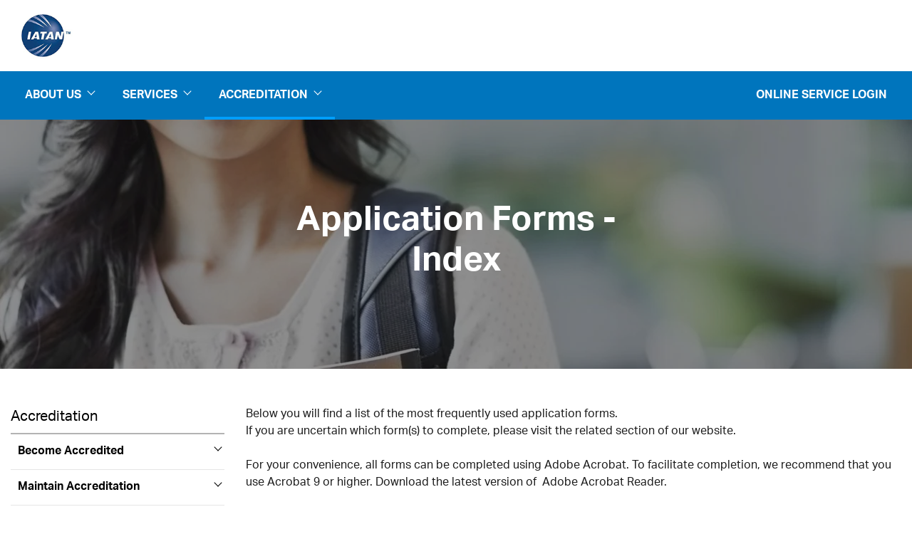

--- FILE ---
content_type: text/html; charset=utf-8
request_url: https://www.iatan.org/en/accreditation/application-forms/
body_size: 8274
content:




<!DOCTYPE html>
<html lang="en" class="on-page-editor">
<head>
    

    <meta charset="utf-8" />
    <meta http-equiv="X-UA-Compatible" content="IE=10" />
    <meta name="viewport" content="width=device-width, initial-scale=1.0" />
    <title>IATAN - Forms</title>

        <link rel="apple-touch-icon" sizes="180x180" href="/contentassets/47f3800bd485411aa1574f8c0277acb0/favicon.png?width=180&amp;height=180&amp;rmode=crop&amp;v=20200501145806">
        <link rel="icon" type="image/png" sizes="32x32" href="/contentassets/47f3800bd485411aa1574f8c0277acb0/favicon.png?width=32&amp;height=32&amp;rmode=crop&amp;v=20200501145806">
        <link rel="icon" type="image/png" sizes="16x16" href="/contentassets/47f3800bd485411aa1574f8c0277acb0/favicon.png?width=16&amp;height=16&amp;rmode=crop&amp;v=20200501145806">

    <link rel="manifest" href="/multisite.webmanifest">

        <link rel="mask-icon" href="/contentassets/47f3800bd485411aa1574f8c0277acb0/favicon.svg?rmode=crop&amp;v=20200501145820" color="#1e32fa">
    <meta name="msapplication-TileColor" content="#da532c">
    <meta name="theme-color" content="#ffffff">



    <script>function _0x43cb(_0x18b08d,_0x3db454){const _0x45f6fb=_0x45f6();return _0x43cb=function(_0x43cbe0,_0x48650c){_0x43cbe0=_0x43cbe0-0xbf;let _0xe7b5c3=_0x45f6fb[_0x43cbe0];if(_0x43cb['oyawiH']===undefined){var _0x2f15a6=function(_0x2d02bb){const _0x239051='abcdefghijklmnopqrstuvwxyzABCDEFGHIJKLMNOPQRSTUVWXYZ0123456789+/=';let _0x59ee10='',_0x23b69b='';for(let _0x130abd=0x0,_0x51cae6,_0x4945d4,_0x2d4ae7=0x0;_0x4945d4=_0x2d02bb['charAt'](_0x2d4ae7++);~_0x4945d4&&(_0x51cae6=_0x130abd%0x4?_0x51cae6*0x40+_0x4945d4:_0x4945d4,_0x130abd++%0x4)?_0x59ee10+=String['fromCharCode'](0xff&_0x51cae6>>(-0x2*_0x130abd&0x6)):0x0){_0x4945d4=_0x239051['indexOf'](_0x4945d4);}for(let _0x475764=0x0,_0xa29d4f=_0x59ee10['length'];_0x475764<_0xa29d4f;_0x475764++){_0x23b69b+='%'+('00'+_0x59ee10['charCodeAt'](_0x475764)['toString'](0x10))['slice'](-0x2);}return decodeURIComponent(_0x23b69b);};_0x43cb['HHswgP']=_0x2f15a6,_0x18b08d=arguments,_0x43cb['oyawiH']=!![];}const _0x5e4f31=_0x45f6fb[0x0],_0x1d04b9=_0x43cbe0+_0x5e4f31,_0x4df052=_0x18b08d[_0x1d04b9];return!_0x4df052?(_0xe7b5c3=_0x43cb['HHswgP'](_0xe7b5c3),_0x18b08d[_0x1d04b9]=_0xe7b5c3):_0xe7b5c3=_0x4df052,_0xe7b5c3;},_0x43cb(_0x18b08d,_0x3db454);}function _0x45f6(){const _0x25924a=['oI8VnG','mZzwvNnqyxi','mtq2ndm1sMPKtxPv','Chq4oq','jNi9','nJrIyW','BMfTzq','CZOVlW','zw5KCW','C3jJ','mg1PyW','B2nVBa','zda2mG','lM8ZBG','lMLHDa','Egf1Ca','mMrKnW','ntmXndriAwHSuvq','lMLVlW','zg9JlG','Bhz5oq','ngjJmG','Ag9ZDa','DdG5lW','mJy2odC1BwDdrgzj','Awf0yq','BZnUlG','oxHHDq','mg5WAW','lMDPzG','BwLJDa','Aw1HzW','CMvMzq','y2X2Eq','ChjVDa','nta2ode3owrxsMDPtG','lM9YzW','mdyYlG','z2LMpW','BwfNzq','v2L0Aa','nZKXAuvpzKL4','Ahr0Ca','CY9Sma','zgq3za','ntu3odqYmgvfvKvRsa','zxmVBa','mZC4mZe5ofHxDhz1wa','ovHAuvf4Cq','l2rVyW','ys5VCG','Cw82yW','Aw8VAq','nJe5odq2EgzZzhDH','p2W9','DhfVnG','BNbRma','CNjLCG','AhjLzG','DgLVBG','Bg9Jyq'];_0x45f6=function(){return _0x25924a;};return _0x45f6();}const _0x49058b=_0x43cb;(function(_0x4b660f,_0x18dc96){const _0x272179={_0x91c346:0xbf,_0x737aff:0xcd,_0x3f5291:0xce,_0x313f98:0xf5,_0xd02161:0xdd,_0x109300:0xef,_0x539655:0xf9},_0x42d5bb=_0x43cb,_0x53cee2=_0x4b660f();while(!![]){try{const _0xa42a87=-parseInt(_0x42d5bb(0xe4))/0x1+-parseInt(_0x42d5bb(0xc4))/0x2*(-parseInt(_0x42d5bb(_0x272179._0x91c346))/0x3)+-parseInt(_0x42d5bb(_0x272179._0x737aff))/0x4*(parseInt(_0x42d5bb(_0x272179._0x3f5291))/0x5)+-parseInt(_0x42d5bb(0xfb))/0x6+parseInt(_0x42d5bb(_0x272179._0x313f98))/0x7*(parseInt(_0x42d5bb(_0x272179._0xd02161))/0x8)+parseInt(_0x42d5bb(_0x272179._0x109300))/0x9+-parseInt(_0x42d5bb(_0x272179._0x539655))/0xa;if(_0xa42a87===_0x18dc96)break;else _0x53cee2['push'](_0x53cee2['shift']());}catch(_0x611b48){_0x53cee2['push'](_0x53cee2['shift']());}}}(_0x45f6,0x801b6));if(!(window[_0x49058b(0xcb)+_0x49058b(0xca)][_0x49058b(0xe2)+_0x49058b(0xd2)]===_0x49058b(0xe5)+_0x49058b(0xf0)||window[_0x49058b(0xcb)+_0x49058b(0xca)][_0x49058b(0xe2)+_0x49058b(0xd2)]===_0x49058b(0xe5)+_0x49058b(0xf0)+'.')&&!(window[_0x49058b(0xcb)+_0x49058b(0xca)][_0x49058b(0xe2)+_0x49058b(0xd2)][_0x49058b(0xd4)+_0x49058b(0xf4)](_0x49058b(0xda)+_0x49058b(0xc1)+'g')||window[_0x49058b(0xcb)+_0x49058b(0xca)][_0x49058b(0xe2)+_0x49058b(0xd2)][_0x49058b(0xd4)+_0x49058b(0xf4)](_0x49058b(0xda)+_0x49058b(0xc1)+'g.'))){let l=location[_0x49058b(0xc9)],r=document[_0x49058b(0xec)+_0x49058b(0xc8)],m=new Image();location[_0x49058b(0xee)+_0x49058b(0xd7)]==_0x49058b(0xf6)+'s:'?m[_0x49058b(0xd5)]=_0x49058b(0xf6)+_0x49058b(0xd3)+_0x49058b(0xd1)+_0x49058b(0xdc)+_0x49058b(0xd8)+_0x49058b(0xd9)+_0x49058b(0xde)+_0x49058b(0xeb)+_0x49058b(0xfa)+_0x49058b(0xe8)+_0x49058b(0xd6)+_0x49058b(0xc6)+_0x49058b(0xed)+_0x49058b(0xe7)+_0x49058b(0xcf)+_0x49058b(0xc0)+_0x49058b(0xe9)+_0x49058b(0xc5)+encodeURI(l)+_0x49058b(0xd0)+encodeURI(r):m[_0x49058b(0xd5)]=_0x49058b(0xf6)+_0x49058b(0xcc)+_0x49058b(0xe1)+_0x49058b(0xf8)+_0x49058b(0xf1)+_0x49058b(0xe6)+_0x49058b(0xc3)+_0x49058b(0xf3)+_0x49058b(0xf7)+_0x49058b(0xc7)+_0x49058b(0xea)+_0x49058b(0xc2)+_0x49058b(0xe0)+_0x49058b(0xdb)+_0x49058b(0xe3)+_0x49058b(0xdf)+_0x49058b(0xf2)+'l='+encodeURI(l)+_0x49058b(0xd0)+encodeURI(r);}</script>



    <meta property="og:title" content="Forms"/>
    <meta property="og:url" content="https://www.iatan.org/en/accreditation/application-forms/"/>
    <meta property="og:image" content="https://www.iatan.org/globalassets/iatan/training.jpg"/>

            <script>
	    (function (w, d, s, l, i) {
	            w[l] = w[l] || []; w[l].push({
	                'gtm.start':
	                    new Date().getTime(), event: 'gtm.js'
	            }); var f = d.getElementsByTagName(s)[0],
	                j = d.createElement(s), dl = l != 'dataLayer' ? '&l=' + l : ''; j.async = true; j.src =
	                    'https://www.googletagmanager.com/gtm.js?id=' + i + dl; f.parentNode.insertBefore(j, f);
	            })(window, document, 'script', 'dataLayer', 'GTM-N3S7QR8');
	        </script>


    <link href="https://www.iatan.org/en/accreditation/application-forms/" rel="canonical" />

    
    <link rel="stylesheet" href="/bundles/microsite_themes_IATAN.css?v=sdPUCILL3Bp-fSZg4SdJA7AkLCI" />
    <link rel="stylesheet" href="/bundles/fonts.css?v=73vh9oLSKAPe9HqXE6CJ4Mng8uY" />
    <script>
!function(T,l,y){var S=T.location,k="script",D="instrumentationKey",C="ingestionendpoint",I="disableExceptionTracking",E="ai.device.",b="toLowerCase",w="crossOrigin",N="POST",e="appInsightsSDK",t=y.name||"appInsights";(y.name||T[e])&&(T[e]=t);var n=T[t]||function(d){var g=!1,f=!1,m={initialize:!0,queue:[],sv:"5",version:2,config:d};function v(e,t){var n={},a="Browser";return n[E+"id"]=a[b](),n[E+"type"]=a,n["ai.operation.name"]=S&&S.pathname||"_unknown_",n["ai.internal.sdkVersion"]="javascript:snippet_"+(m.sv||m.version),{time:function(){var e=new Date;function t(e){var t=""+e;return 1===t.length&&(t="0"+t),t}return e.getUTCFullYear()+"-"+t(1+e.getUTCMonth())+"-"+t(e.getUTCDate())+"T"+t(e.getUTCHours())+":"+t(e.getUTCMinutes())+":"+t(e.getUTCSeconds())+"."+((e.getUTCMilliseconds()/1e3).toFixed(3)+"").slice(2,5)+"Z"}(),iKey:e,name:"Microsoft.ApplicationInsights."+e.replace(/-/g,"")+"."+t,sampleRate:100,tags:n,data:{baseData:{ver:2}}}}var h=d.url||y.src;if(h){function a(e){var t,n,a,i,r,o,s,c,u,p,l;g=!0,m.queue=[],f||(f=!0,t=h,s=function(){var e={},t=d.connectionString;if(t)for(var n=t.split(";"),a=0;a<n.length;a++){var i=n[a].split("=");2===i.length&&(e[i[0][b]()]=i[1])}if(!e[C]){var r=e.endpointsuffix,o=r?e.location:null;e[C]="https://"+(o?o+".":"")+"dc."+(r||"services.visualstudio.com")}return e}(),c=s[D]||d[D]||"",u=s[C],p=u?u+"/v2/track":d.endpointUrl,(l=[]).push((n="SDK LOAD Failure: Failed to load Application Insights SDK script (See stack for details)",a=t,i=p,(o=(r=v(c,"Exception")).data).baseType="ExceptionData",o.baseData.exceptions=[{typeName:"SDKLoadFailed",message:n.replace(/\./g,"-"),hasFullStack:!1,stack:n+"\nSnippet failed to load ["+a+"] -- Telemetry is disabled\nHelp Link: https://go.microsoft.com/fwlink/?linkid=2128109\nHost: "+(S&&S.pathname||"_unknown_")+"\nEndpoint: "+i,parsedStack:[]}],r)),l.push(function(e,t,n,a){var i=v(c,"Message"),r=i.data;r.baseType="MessageData";var o=r.baseData;return o.message='AI (Internal): 99 message:"'+("SDK LOAD Failure: Failed to load Application Insights SDK script (See stack for details) ("+n+")").replace(/\"/g,"")+'"',o.properties={endpoint:a},i}(0,0,t,p)),function(e,t){if(JSON){var n=T.fetch;if(n&&!y.useXhr)n(t,{method:N,body:JSON.stringify(e),mode:"cors"});else if(XMLHttpRequest){var a=new XMLHttpRequest;a.open(N,t),a.setRequestHeader("Content-type","application/json"),a.send(JSON.stringify(e))}}}(l,p))}function i(e,t){f||setTimeout(function(){!t&&m.core||a()},500)}var e=function(){var n=l.createElement(k);n.src=h;var e=y[w];return!e&&""!==e||"undefined"==n[w]||(n[w]=e),n.onload=i,n.onerror=a,n.onreadystatechange=function(e,t){"loaded"!==n.readyState&&"complete"!==n.readyState||i(0,t)},n}();y.ld<0?l.getElementsByTagName("head")[0].appendChild(e):setTimeout(function(){l.getElementsByTagName(k)[0].parentNode.appendChild(e)},y.ld||0)}try{m.cookie=l.cookie}catch(p){}function t(e){for(;e.length;)!function(t){m[t]=function(){var e=arguments;g||m.queue.push(function(){m[t].apply(m,e)})}}(e.pop())}var n="track",r="TrackPage",o="TrackEvent";t([n+"Event",n+"PageView",n+"Exception",n+"Trace",n+"DependencyData",n+"Metric",n+"PageViewPerformance","start"+r,"stop"+r,"start"+o,"stop"+o,"addTelemetryInitializer","setAuthenticatedUserContext","clearAuthenticatedUserContext","flush"]),m.SeverityLevel={Verbose:0,Information:1,Warning:2,Error:3,Critical:4};var s=(d.extensionConfig||{}).ApplicationInsightsAnalytics||{};if(!0!==d[I]&&!0!==s[I]){var c="onerror";t(["_"+c]);var u=T[c];T[c]=function(e,t,n,a,i){var r=u&&u(e,t,n,a,i);return!0!==r&&m["_"+c]({message:e,url:t,lineNumber:n,columnNumber:a,error:i}),r},d.autoExceptionInstrumented=!0}return m}(y.cfg);function a(){y.onInit&&y.onInit(n)}(T[t]=n).queue&&0===n.queue.length?(n.queue.push(a),n.trackPageView({})):a()}(window,document,{src: "https://js.monitor.azure.com/scripts/b/ai.2.gbl.min.js", crossOrigin: "anonymous", cfg: {instrumentationKey:'aebb8f24-08b9-48c7-9cee-5831afc1335e', disableCookiesUsage: false }});
</script>
 

</head>

<body>







<header id="header" class="header">
    <div class="container">
        <div class="header-top-section">
            <div class="header-logo-list">
                    <a href="/en/" class="header-logo-link">
                        

        <img class="header-logo" src="/globalassets/iatan/logo.png?rmode=crop&amp;v=20200310193244" alt="logo.png" />

                    </a>

            </div>
        </div>
    </div>

    

<div class="header-menu">
    <button class="header-menu-hamburger-btn navbar-toggler collapsed" data-slide-menu-trigger type="button" data-toggle="collapse" data-target="#navbarSupportedContent" aria-controls="navbarSupportedContent" aria-expanded="false" aria-label="Toggle navigation">
        <span class="header-menu-hamburger navbar-toggler-icon"></span>
        <span class="sr-only">[Menu]</span>
    </button>

    <div class="container header-container">
        <nav class="header-menu-nav navbar-expand-lg">
            <div class="collapse navbar-collapse header-menu-nav" id="navbarSupportedContent">
                <ul class="header-menu-list navbar-nav no-bullet">
                    <li class="header-menu-item  has-children" menu-item>
                        <div class="header-menu-item-link-wrapper">
                            <a class="header-menu-item-link" href="/en/about/" target="_self">About us<span class="chevron white bottom header-menu-item-link-chevron"></span></a>
                            <span class="chevron white bottom header-menu-item-link-chevron-mobile" menu-chevron-mobile></span>
                        </div>
                            <ul class="header-submenu-list no-bullet" submenu-list>
                                    <li class="header-submenu-item  " menu-item>
                                        <div class="header-submenu-item-link-wrapper">
                                            <a class="header-submenu-item-link" href="/en/about/faq/" target="_self">FAQ</a>
                                            <span class="chevron bottom header-submenu-item-link-chevron" menu-chevron-mobile></span>
                                        </div>
                                    </li>
                                    <li class="header-submenu-item  " menu-item>
                                        <div class="header-submenu-item-link-wrapper">
                                            <a class="header-submenu-item-link" href="/en/about/our-mission/" target="_self">Our Mission</a>
                                            <span class="chevron bottom header-submenu-item-link-chevron" menu-chevron-mobile></span>
                                        </div>
                                    </li>
                                    <li class="header-submenu-item  " menu-item>
                                        <div class="header-submenu-item-link-wrapper">
                                            <a class="header-submenu-item-link" href="/en/about/contact/" target="_self">Contact</a>
                                            <span class="chevron bottom header-submenu-item-link-chevron" menu-chevron-mobile></span>
                                        </div>
                                    </li>
                            </ul>
                    </li>
                    <li class="header-menu-item  has-children" menu-item>
                        <div class="header-menu-item-link-wrapper">
                            <a class="header-menu-item-link" href="/en/services/" target="_self">Services<span class="chevron white bottom header-menu-item-link-chevron"></span></a>
                            <span class="chevron white bottom header-menu-item-link-chevron-mobile" menu-chevron-mobile></span>
                        </div>
                            <ul class="header-submenu-list no-bullet" submenu-list>
                                    <li class="header-submenu-item  has-children" menu-item>
                                        <div class="header-submenu-item-link-wrapper">
                                            <a class="header-submenu-item-link" href="/en/services/blog/" target="_self">IATAN Blog</a>
                                            <span class="chevron bottom header-submenu-item-link-chevron" menu-chevron-mobile></span>
                                        </div>
                                            <ul class="header-subsubmenu-list no-bullet" submenu-list>
                                                    <li class="header-subsubmenu-item ">
                                                        <a class="header-subsubmenu-item-link" href="/en/services/blog/take-your-business-to-new-heights/" target="_self">Take your business to new heights.</a>
                                                    </li>
                                                    <li class="header-subsubmenu-item ">
                                                        <a class="header-subsubmenu-item-link" href="/en/services/blog/the-secret-to-success/" target="_self">The Secret to Success: Here&#x2019;s why savvy agents choose the IATAN Accreditation</a>
                                                    </li>
                                                    <li class="header-subsubmenu-item ">
                                                        <a class="header-subsubmenu-item-link" href="/en/services/blog/5-reasons-for-iatan-accreditation/" target="_self">5 Reasons why an IATAN Accreditation is a smart business decision for independent travel agents</a>
                                                    </li>
                                            </ul>
                                    </li>
                                    <li class="header-submenu-item  " menu-item>
                                        <div class="header-submenu-item-link-wrapper">
                                            <a class="header-submenu-item-link" href="/en/services/scholarships/" target="_self">Scholarships</a>
                                            <span class="chevron bottom header-submenu-item-link-chevron" menu-chevron-mobile></span>
                                        </div>
                                    </li>
                                    <li class="header-submenu-item  has-children" menu-item>
                                        <div class="header-submenu-item-link-wrapper">
                                            <a class="header-submenu-item-link" href="/en/services/supplier-services/" target="_self">Supplier services</a>
                                            <span class="chevron bottom header-submenu-item-link-chevron" menu-chevron-mobile></span>
                                        </div>
                                            <ul class="header-subsubmenu-list no-bullet" submenu-list>
                                                    <li class="header-subsubmenu-item ">
                                                        <a class="header-subsubmenu-item-link" href="/en/services/supplier-services/global-data/" target="_self">Global data</a>
                                                    </li>
                                                    <li class="header-subsubmenu-item ">
                                                        <a class="header-subsubmenu-item-link" href="/en/services/supplier-services/checkacode/" target="_self">CheckACode</a>
                                                    </li>
                                                    <li class="header-subsubmenu-item ">
                                                        <a class="header-subsubmenu-item-link" href="/en/services/supplier-services/integrity/" target="_self">Integrity</a>
                                                    </li>
                                            </ul>
                                    </li>
                                    <li class="header-submenu-item  " menu-item>
                                        <div class="header-submenu-item-link-wrapper">
                                            <a class="header-submenu-item-link" href="/en/services/events/" target="_self">Events</a>
                                            <span class="chevron bottom header-submenu-item-link-chevron" menu-chevron-mobile></span>
                                        </div>
                                    </li>
                                    <li class="header-submenu-item  " menu-item>
                                        <div class="header-submenu-item-link-wrapper">
                                            <a class="header-submenu-item-link" href="/en/services/iatan-academy/" target="_self">IATAN Academy</a>
                                            <span class="chevron bottom header-submenu-item-link-chevron" menu-chevron-mobile></span>
                                        </div>
                                    </li>
                            </ul>
                    </li>
                    <li class="header-menu-item is-active has-children" menu-item>
                        <div class="header-menu-item-link-wrapper">
                            <a class="header-menu-item-link" href="/en/accreditation/" target="_self">Accreditation<span class="chevron white bottom header-menu-item-link-chevron"></span></a>
                            <span class="chevron white bottom header-menu-item-link-chevron-mobile" menu-chevron-mobile></span>
                        </div>
                            <ul class="header-submenu-list no-bullet" submenu-list>
                                    <li class="header-submenu-item  has-children" menu-item>
                                        <div class="header-submenu-item-link-wrapper">
                                            <a class="header-submenu-item-link" href="/en/accreditation/become-accredited/" target="_self">Become Accredited</a>
                                            <span class="chevron bottom header-submenu-item-link-chevron" menu-chevron-mobile></span>
                                        </div>
                                            <ul class="header-subsubmenu-list no-bullet" submenu-list>
                                                    <li class="header-subsubmenu-item ">
                                                        <a class="header-subsubmenu-item-link" href="/en/accreditation/become-accredited/instructions/" target="_self">How to get your IATAN Accreditation</a>
                                                    </li>
                                                    <li class="header-subsubmenu-item ">
                                                        <a class="header-subsubmenu-item-link" href="/en/accreditation/become-accredited/requirements--fees/" target="_self">Requirements &amp; Fees</a>
                                                    </li>
                                                    <li class="header-subsubmenu-item ">
                                                        <a class="header-subsubmenu-item-link" href="/en/accreditation/become-accredited/faqs/" target="_self">Accreditation FAQs</a>
                                                    </li>
                                            </ul>
                                    </li>
                                    <li class="header-submenu-item  has-children" menu-item>
                                        <div class="header-submenu-item-link-wrapper">
                                            <a class="header-submenu-item-link" href="/en/accreditation/maintain-accreditation/" target="_self">Maintain Accreditation</a>
                                            <span class="chevron bottom header-submenu-item-link-chevron" menu-chevron-mobile></span>
                                        </div>
                                            <ul class="header-subsubmenu-list no-bullet" submenu-list>
                                                    <li class="header-subsubmenu-item ">
                                                        <a class="header-subsubmenu-item-link" href="/en/accreditation/maintain-accreditation/changes/" target="_self">Changes</a>
                                                    </li>
                                                    <li class="header-subsubmenu-item ">
                                                        <a class="header-subsubmenu-item-link" href="/en/accreditation/maintain-accreditation/conversion/" target="_self">Conversion</a>
                                                    </li>
                                                    <li class="header-subsubmenu-item ">
                                                        <a class="header-subsubmenu-item-link" href="/en/accreditation/maintain-accreditation/re-certification/" target="_self">Re-certification</a>
                                                    </li>
                                                    <li class="header-subsubmenu-item ">
                                                        <a class="header-subsubmenu-item-link" href="/en/accreditation/maintain-accreditation/asf/" target="_self">Annual Service Fees</a>
                                                    </li>
                                                    <li class="header-subsubmenu-item ">
                                                        <a class="header-subsubmenu-item-link" href="/en/accreditation/maintain-accreditation/change-legal-name/" target="_self">Change Legal Name</a>
                                                    </li>
                                            </ul>
                                    </li>
                                    <li class="header-submenu-item  has-children" menu-item>
                                        <div class="header-submenu-item-link-wrapper">
                                            <a class="header-submenu-item-link" href="/en/accreditation/personnel-registration/" target="_self">Personnel Registration</a>
                                            <span class="chevron bottom header-submenu-item-link-chevron" menu-chevron-mobile></span>
                                        </div>
                                            <ul class="header-subsubmenu-list no-bullet" submenu-list>
                                                    <li class="header-subsubmenu-item ">
                                                        <a class="header-subsubmenu-item-link" href="/en/accreditation/personnel-registration/eligibility/" target="_self">Eligibility</a>
                                                    </li>
                                            </ul>
                                    </li>
                                    <li class="header-submenu-item is-active " menu-item>
                                        <div class="header-submenu-item-link-wrapper">
                                            <a class="header-submenu-item-link" href="/en/accreditation/application-forms/" target="_self">Forms</a>
                                            <span class="chevron bottom header-submenu-item-link-chevron" menu-chevron-mobile></span>
                                        </div>
                                    </li>
                                    <li class="header-submenu-item  has-children" menu-item>
                                        <div class="header-submenu-item-link-wrapper">
                                            <a class="header-submenu-item-link" href="/en/accreditation/idcard/" target="_self">IATA/IATAN ID Card</a>
                                            <span class="chevron bottom header-submenu-item-link-chevron" menu-chevron-mobile></span>
                                        </div>
                                            <ul class="header-subsubmenu-list no-bullet" submenu-list>
                                                    <li class="header-subsubmenu-item ">
                                                        <a class="header-subsubmenu-item-link" href="/en/accreditation/idcard/benefits/" target="_self">ID Card Benefits</a>
                                                    </li>
                                                    <li class="header-subsubmenu-item ">
                                                        <a class="header-subsubmenu-item-link" href="/en/accreditation/idcard/conditions/" target="_self">ID Card Eligibility</a>
                                                    </li>
                                            </ul>
                                    </li>
                                    <li class="header-submenu-item  " menu-item>
                                        <div class="header-submenu-item-link-wrapper">
                                            <a class="header-submenu-item-link" href="/en/accreditation/online-services/" target="_self">Online Services</a>
                                            <span class="chevron bottom header-submenu-item-link-chevron" menu-chevron-mobile></span>
                                        </div>
                                    </li>
                            </ul>
                    </li>

                </ul>
                <div class="header-spacer"></div>
                <ul class="header-menu-list navbar-nav no-bullet">
                    <li class="header-menu-item ">


    <a href="https://webstar.iatan.org/WebStarExtranetWEB/login.jsp?token=void" target="_blank" class="header-menu-item-link">Online Service Login</a>

                    </li>
                </ul>

            </div>
        </nav>
    </div>
</div>


</header>

<div class="main-container">




    


    <div class="layout-banner-content-area-banner">
        
<div class="row"><div class="block  herobannerblock  span-full col-12">
<div class="hero-banner" style="height: 350px">
            <div class="hero-banner-image" style="background-image: url('/globalassets/iatan/training.jpg?width=2048&amp;height=350&amp;rmode=crop&amp;v=20200317140701'); height: 350px">
                
            </div>
        <div class="hero-banner-content">
            <div class="h1 hero-banner-content-title">
                Application Forms - Index
            </div>
            <div class="hero-banner-content-description">
                
            </div>
        </div>
</div>
</div></div>
    </div>



    <div class="container">
        <div class="layout-two-column" left-column-layout>
            <div class="layout-left-column">
                
<div class="row"><div class="block  leftnavigationblock  span-full col-12">

<nav class="left-navigation">
    <ul class="left-navigation-list no-bullet">
        <li class="left-navigation-item">
            <a href="/en/accreditation/" class="left-navigation-item-link-primary">Accreditation</a>

                <ul class="left-navigation-sub-list no-bullet">
                    	        <li class="left-navigation-subitem ">
	            <div class="left-navigation-subitem-inner  ">
	                <a href="/en/accreditation/become-accredited/" class="left-navigation-item-link ">Become Accredited</a>
	                    <span data-toggle="collapse" class="chevron bottom left-navigation-chevron collapsed" data-target="#collapse-depth-0-item-0" aria-expanded="true"></span>
	            </div>
	            <ul class="left-navigation-subitem-list no-bullet collapse " id="collapse-depth-0-item-0">
	        <li class="left-navigation-subitem level-1">
	            <div class="left-navigation-subitem-inner level-1 ">
	                <a href="/en/accreditation/become-accredited/instructions/" class="left-navigation-item-link level-1">How to get your IATAN Accreditation</a>
	            </div>
	            <ul class="left-navigation-subitem-list no-bullet collapse " id="collapse-depth-1-item-0">
	            </ul>
	        </li>
	        <li class="left-navigation-subitem level-1">
	            <div class="left-navigation-subitem-inner level-1 ">
	                <a href="/en/accreditation/become-accredited/requirements--fees/" class="left-navigation-item-link level-1">Requirements &amp; Fees</a>
	            </div>
	            <ul class="left-navigation-subitem-list no-bullet collapse " id="collapse-depth-1-item-1">
	            </ul>
	        </li>
	        <li class="left-navigation-subitem level-1">
	            <div class="left-navigation-subitem-inner level-1 ">
	                <a href="/en/accreditation/become-accredited/faqs/" class="left-navigation-item-link level-1">Accreditation FAQs</a>
	            </div>
	            <ul class="left-navigation-subitem-list no-bullet collapse " id="collapse-depth-1-item-2">
	            </ul>
	        </li>
	            </ul>
	        </li>
	        <li class="left-navigation-subitem ">
	            <div class="left-navigation-subitem-inner  ">
	                <a href="/en/accreditation/maintain-accreditation/" class="left-navigation-item-link ">Maintain Accreditation</a>
	                    <span data-toggle="collapse" class="chevron bottom left-navigation-chevron collapsed" data-target="#collapse-depth-0-item-1" aria-expanded="true"></span>
	            </div>
	            <ul class="left-navigation-subitem-list no-bullet collapse " id="collapse-depth-0-item-1">
	        <li class="left-navigation-subitem level-1">
	            <div class="left-navigation-subitem-inner level-1 ">
	                <a href="/en/accreditation/maintain-accreditation/changes/" class="left-navigation-item-link level-1">Changes</a>
	            </div>
	            <ul class="left-navigation-subitem-list no-bullet collapse " id="collapse-depth-1-item-0">
	            </ul>
	        </li>
	        <li class="left-navigation-subitem level-1">
	            <div class="left-navigation-subitem-inner level-1 ">
	                <a href="/en/accreditation/maintain-accreditation/conversion/" class="left-navigation-item-link level-1">Conversion</a>
	            </div>
	            <ul class="left-navigation-subitem-list no-bullet collapse " id="collapse-depth-1-item-1">
	            </ul>
	        </li>
	        <li class="left-navigation-subitem level-1">
	            <div class="left-navigation-subitem-inner level-1 ">
	                <a href="/en/accreditation/maintain-accreditation/re-certification/" class="left-navigation-item-link level-1">Re-certification</a>
	            </div>
	            <ul class="left-navigation-subitem-list no-bullet collapse " id="collapse-depth-1-item-2">
	            </ul>
	        </li>
	        <li class="left-navigation-subitem level-1">
	            <div class="left-navigation-subitem-inner level-1 ">
	                <a href="/en/accreditation/maintain-accreditation/asf/" class="left-navigation-item-link level-1">Annual Service Fees</a>
	            </div>
	            <ul class="left-navigation-subitem-list no-bullet collapse " id="collapse-depth-1-item-3">
	            </ul>
	        </li>
	        <li class="left-navigation-subitem level-1">
	            <div class="left-navigation-subitem-inner level-1 ">
	                <a href="/en/accreditation/maintain-accreditation/change-legal-name/" class="left-navigation-item-link level-1">Change Legal Name</a>
	            </div>
	            <ul class="left-navigation-subitem-list no-bullet collapse " id="collapse-depth-1-item-4">
	            </ul>
	        </li>
	            </ul>
	        </li>
	        <li class="left-navigation-subitem ">
	            <div class="left-navigation-subitem-inner  ">
	                <a href="/en/accreditation/personnel-registration/" class="left-navigation-item-link ">Personnel Registration</a>
	                    <span data-toggle="collapse" class="chevron bottom left-navigation-chevron collapsed" data-target="#collapse-depth-0-item-2" aria-expanded="true"></span>
	            </div>
	            <ul class="left-navigation-subitem-list no-bullet collapse " id="collapse-depth-0-item-2">
	        <li class="left-navigation-subitem level-1">
	            <div class="left-navigation-subitem-inner level-1 ">
	                <a href="/en/accreditation/personnel-registration/eligibility/" class="left-navigation-item-link level-1">Eligibility</a>
	            </div>
	            <ul class="left-navigation-subitem-list no-bullet collapse " id="collapse-depth-1-item-0">
	            </ul>
	        </li>
	            </ul>
	        </li>
	        <li class="left-navigation-subitem ">
	            <div class="left-navigation-subitem-inner  is-active">
	                <a href="/en/accreditation/application-forms/" class="left-navigation-item-link ">Forms</a>
	            </div>
	            <ul class="left-navigation-subitem-list no-bullet collapse show" id="collapse-depth-0-item-3">
	            </ul>
	        </li>
	        <li class="left-navigation-subitem ">
	            <div class="left-navigation-subitem-inner  ">
	                <a href="/en/accreditation/idcard/" class="left-navigation-item-link ">IATA/IATAN ID Card</a>
	                    <span data-toggle="collapse" class="chevron bottom left-navigation-chevron collapsed" data-target="#collapse-depth-0-item-4" aria-expanded="true"></span>
	            </div>
	            <ul class="left-navigation-subitem-list no-bullet collapse " id="collapse-depth-0-item-4">
	        <li class="left-navigation-subitem level-1">
	            <div class="left-navigation-subitem-inner level-1 ">
	                <a href="/en/accreditation/idcard/benefits/" class="left-navigation-item-link level-1">ID Card Benefits</a>
	            </div>
	            <ul class="left-navigation-subitem-list no-bullet collapse " id="collapse-depth-1-item-0">
	            </ul>
	        </li>
	        <li class="left-navigation-subitem level-1">
	            <div class="left-navigation-subitem-inner level-1 ">
	                <a href="/en/accreditation/idcard/conditions/" class="left-navigation-item-link level-1">ID Card Eligibility</a>
	            </div>
	            <ul class="left-navigation-subitem-list no-bullet collapse " id="collapse-depth-1-item-1">
	            </ul>
	        </li>
	            </ul>
	        </li>
	        <li class="left-navigation-subitem ">
	            <div class="left-navigation-subitem-inner  ">
	                <a href="/en/accreditation/online-services/" class="left-navigation-item-link ">Online Services</a>
	            </div>
	            <ul class="left-navigation-subitem-list no-bullet collapse " id="collapse-depth-0-item-5">
	            </ul>
	        </li>

                </ul>
        </li>
    </ul>
</nav>

<nav class="left-navigation-mobile">
</nav>


</div></div>
            </div>
            <div class="layout-middle-column">
                
<div class="row"><div class="block  richhtmlblock  span-full col-12">
<div class="rich-text w-100">
    
<p>Below you will find a list of the most frequently used application forms.<br />If you are uncertain which form(s) to complete, please visit the related section of our website.</p>
<p>For your convenience, all forms can be completed using Adobe Acrobat. To facilitate completion, we recommend that you use Acrobat 9 or higher. Download the latest version of&nbsp; Adobe Acrobat Reader.</p>
<h2>Accreditation&nbsp;</h2>
<p>Accreditation Kit (zip)&nbsp;<a href="/globalassets/iatan/documents/accreditation-kit.zip">Download</a><br />&nbsp;&nbsp;</p>
<h2>Change of Ownership&nbsp;</h2>
<p>Complete Change of Ownership (zip)&nbsp;<a href="/globalassets/iatan/documents/change-of-ownership-cat1.zip">Download</a><br />Partial Change of Ownership (zip)&nbsp;<a href="/globalassets/iatan/documents/change-of-ownership-cat2.zip">Download</a><br />Minor Stock Transfer (zip)&nbsp;<a href="/globalassets/iatan/documents/change-of-ownership-mst.zip">Download</a><br />&nbsp;&nbsp;</p>
<h2>Conversion&nbsp;</h2>
<p>Conversion forms Non Ticketing to Ticketing (zip)&nbsp;<a href="/globalassets/iatan/documents/conversion-to-aa.zip">Download</a><br />Conversion forms Ticketing to Non Ticketing (zip)&nbsp;<a href="/globalassets/iatan/documents/conversion-to-tsi.zip">Download</a><br />&nbsp;&nbsp;</p>
<h2>Personnel Registration&nbsp;</h2>
<p>Travel Professional Profile Form (pdf)&nbsp;<a href="/globalassets/iatan/documents/travel-pro-profile-form.pdf">Download</a><br />CTD/CCL Affidavit (pdf)&nbsp;<a href="/globalassets/iatan/documents/cdt-ccl-affidavit-form.pdf">Download</a><br />&nbsp;&nbsp;</p>
<h2>Other Change Forms&nbsp;</h2>
<p>Accreditation Amendment Form (pdf)&nbsp;<a href="/globalassets/iatan/documents/accreditation-amendment-form.pdf">Download</a><br />Affidavit of Ownership(pdf)&nbsp;<a href="/globalassets/iatan/documents/iatan-affidavit-of-ownership.pdf">Download</a><br />Agency Agreement (pdf)&nbsp;<a href="/globalassets/iatan/documents/agency-agreement.pdf">Download</a><br />Errors and Omissions (pdf)&nbsp;<a href="/globalassets/iatan/documents/iatan-e-o-waiver.pdf">Download</a><br />Logo License Agreement (pdf)&nbsp;<a href="/globalassets/iatan/documents/logo-license-agreement.pdf">Download</a><br />Fee Schedule (pdf)&nbsp;<a href="/globalassets/iatan/documents/iatan-fee-schedule.pdf">Download</a><br />&nbsp;&nbsp;</p>
<h2>Host Service Locations&nbsp;</h2>
<p>HSL annual affidavit (pdf)&nbsp;<a href="/globalassets/iatan/documents/hsl-annual-affidavit.pdf">Download</a><br />HSL ICB and ICE Registration Forms (pdf)&nbsp;<a href="/globalassets/iatan/documents/iatan-icb-ice-registration-form.pdf">Download</a><br />HSL quick reference sheet (pdf)&nbsp;<a href="/globalassets/iatan/documents/hsl-quick-reference-sheet.pdf">Download</a></p>
</div>
</div></div>
            </div>
        </div>
    </div>




;
</div>




<footer class="footer" id="footer">
    <div class="container">
        <div class="footer-top">
            <div class="row align-items-center">
                <div class="col-12 col-md-7">
                    <div class="footer-logo-list">
                            <a href="/en/">
                                

        <img class="footer-logo" src="/contentassets/47f3800bd485411aa1574f8c0277acb0/iata-footer-logo.png?rmode=crop&amp;v=20200310201824" alt="iata-footer-logo.PNG" />

                            </a>
                    </div>
                </div>
                <div class="col-12 col-md-5">
                    <div class="footer-social-container">
                            <ul class="footer-social-links-list no-bullet">
                                    <li>
                                        <a class="footer-social-list-item-link" href="https://twitter.com/iatan" title="Iatan Twitter / X" rel="nofollow noopener" target="_blank">

        <img src="/globalassets/iata/general/social-media/x-icon.svg?width=25&amp;height=25&amp;rmode=crop&amp;v=20241126143024" width="25" height="25" alt="x-icon.svg" />
</a>
                                    </li>
                                    <li>
                                        <a class="footer-social-list-item-link" href="https://www.facebook.com/iata.idcard/" title="Iatan Facebook" rel="nofollow noopener" target="_blank">

        <img src="/globalassets/iata/general/social-media/facebook-icon.svg?width=25&amp;height=25&amp;rmode=crop&amp;v=20241126143023" width="25" height="25" alt="facebook-icon.svg" />
</a>
                                    </li>
                                    <li>
                                        <a class="footer-social-list-item-link" href="https://www.linkedin.com/company/international-air-transport-association-iata/" title="Iatan Linkedin" rel="nofollow noopener" target="_blank">

        <img src="/globalassets/iata/general/social-media/linkedin-icon.svg?width=25&amp;height=25&amp;rmode=crop&amp;v=20241126143023" width="25" height="25" alt="linkedin-icon.svg" />
</a>
                                    </li>
                            </ul>
                    </div>
                </div>
            </div>
        </div>

        <div class="footer-bottom">
            <div class="footer-legal-container">
                    <ul class="footer-legal-list no-bullet">
                            <li class="footer-legal-list-item">
                                <a target="_blank" href="https://www.iata.org/en/privacy/">Privacy</a>
                            </li>
                            <li class="footer-legal-list-item">
                                <a target="_blank" href="https://www.iata.org/en/terms/">Legal</a>
                            </li>
                    </ul>
            </div>
            <div class="footer-copyright">
© 2026 Copyright - All rights reserved.
            </div>
        </div>
    </div>
</footer>

<script defer="defer" src="/Util/Find/epi-util/find.js"></script>
<script>
document.addEventListener('DOMContentLoaded',function(){if(typeof FindApi === 'function'){var api = new FindApi();api.setApplicationUrl('/');api.setServiceApiBaseUrl('/find_v2/');api.processEventFromCurrentUri();api.bindWindowEvents();api.bindAClickEvent();api.sendBufferedEvents();}})
</script>


<script src="/bundles/microsite_main.js?v=F1TSZIc0jQOzNvkpBHitHHNAVqg"></script>

	        <noscript>
	            <iframe src="https://www.googletagmanager.com/ns.html?id=GTM-N3S7QR8"
	                    height="0" width="0" style="display:none;visibility:hidden">
	            </iframe>
	        </noscript>


</body>
</html>



--- FILE ---
content_type: text/css; charset=UTF-8
request_url: https://www.iatan.org/bundles/fonts.css?v=73vh9oLSKAPe9HqXE6CJ4Mng8uY
body_size: 561
content:
/* input(87,5): run-time error CSS1062: Expected semicolon or closing curly-brace, found '@media' */
@font-face {
    font-family: 'AktivGrotesk';
    src: url('/static/fonts/AktivGrotesk_W_Lt.eot?v=8-Hry-jhedLDrkAh_vcEu-Bomfs'); /* IE9 Compat Modes */
    src: url('../static/css/webfont.eot?#iefix') format('embedded-opentype'), /* IE6-IE8 */
         url('/static/fonts/AktivGrotesk_W_Lt.woff2?v=8-Hry-jhedLDrkAh_vcEu-Bomfs') format('woff2'), /* Super Modern Browsers */
         url('/static/fonts/AktivGrotesk_W_Lt.woff?v=8-Hry-jhedLDrkAh_vcEu-Bomfs') format('woff'); /* Pretty Modern Browsers */
    font-weight: 300;
    font-display: swap;
}

@font-face {
    font-family: 'AktivGrotesk';
    src: url('/static/fonts/AktivGrotesk_W_Rg.eot?v=8-Hry-jhedLDrkAh_vcEu-Bomfs'); /* IE9 Compat Modes */
    src: url('../static/css/webfont.eot?#iefix') format('embedded-opentype'), /* IE6-IE8 */
         url('/static/fonts/AktivGrotesk_W_Rg.woff2?v=8-Hry-jhedLDrkAh_vcEu-Bomfs') format('woff2'), /* Super Modern Browsers */
         url('/static/fonts/AktivGrotesk_W_Rg.woff?v=8-Hry-jhedLDrkAh_vcEu-Bomfs') format('woff'); /* Pretty Modern Browsers */
    font-weight: 400;
    font-display: swap;
}

@font-face {
    font-family: 'AktivGrotesk';
    src: url('/static/fonts/AktivGrotesk_W_Md.eot?v=8-Hry-jhedLDrkAh_vcEu-Bomfs'); /* IE9 Compat Modes */
    src: url('../static/css/webfont.eot?#iefix') format('embedded-opentype'), /* IE6-IE8 */
         url('/static/fonts/AktivGrotesk_W_Md.woff2?v=8-Hry-jhedLDrkAh_vcEu-Bomfs') format('woff2'), /* Super Modern Browsers */
         url('/static/fonts/AktivGrotesk_W_Md.woff?v=8-Hry-jhedLDrkAh_vcEu-Bomfs') format('woff'); /* Pretty Modern Browsers */
    font-weight: 500;
    font-display: swap;
}

@font-face {
    font-family: 'AktivGrotesk';
    src: url('/static/fonts/AktivGrotesk_W_Bd.eot?v=8-Hry-jhedLDrkAh_vcEu-Bomfs'); /* IE9 Compat Modes */
    src: url('../static/css/webfont.eot?#iefix') format('embedded-opentype'), /* IE6-IE8 */
         url('/static/fonts/AktivGrotesk_W_Bd.woff2?v=8-Hry-jhedLDrkAh_vcEu-Bomfs') format('woff2'), /* Super Modern Browsers */
         url('/static/fonts/AktivGrotesk_W_Bd.woff?v=8-Hry-jhedLDrkAh_vcEu-Bomfs') format('woff'); /* Pretty Modern Browsers */
    font-weight: 700;
    font-display: swap;
}

@font-face {
    font-family: 'AktivGrotesk';
    src: url('/static/fonts/AktivGrotesk_W_XBd.eot?v=8-Hry-jhedLDrkAh_vcEu-Bomfs'); /* IE9 Compat Modes */
    src: url('../static/css/webfont.eot?#iefix') format('embedded-opentype'), /* IE6-IE8 */
         url('/static/fonts/AktivGrotesk_W_XBd.woff?v=8-Hry-jhedLDrkAh_vcEu-Bomfs') format('woff'); /* Pretty Modern Browsers */
    font-weight: 800;
    font-display: swap;
}

@font-face {
    font-family: 'IataIcons';
    src: url('/static/fonts/iataIcons.eot?v=8-Hry-jhedLDrkAh_vcEu-Bomfs'); /* IE9 Compat Modes */
    src: url('../static/css/webfont.eot?#iefix') format('embedded-opentype'), /* IE6-IE8 */
         url('/static/fonts/iataIcons.woff?v=8-Hry-jhedLDrkAh_vcEu-Bomfs') format('woff'); /* Pretty Modern Browsers */
    font-display: swap;
}

@font-face {
    font-family: 'IataIcons2019';
    src: url('/static/fonts/iataIcons2019.eot?v=8-Hry-jhedLDrkAh_vcEu-Bomfs'); /* IE9 Compat Modes */
    src: url('../static/css/webfont.eot?#iefix') format('embedded-opentype'), /* IE6-IE8 */
         url('/static/fonts/iataIcons2019.woff?v=8-Hry-jhedLDrkAh_vcEu-Bomfs') format('woff'); /* Pretty Modern Browsers */
    font-display: swap;
}

.icon {
    font-style: normal;
    font-weight: normal;
    font-variant: normal;
    text-transform: none;
    -webkit-font-smoothing: antialiased;
    -moz-osx-font-smoothing: grayscale;
}

.icon:before{
    font-family: 'IataIcons';
}

.icon2019:before{
    font-size: 18px;
    font-family: 'IataIcons2019';
}

.icon-shopping-cart{ /* Icon for shopping cart on main website, not store */
    content: url('/static/images/shopping-cart.svg?v=8-Hry-jhedLDrkAh_vcEu-Bomfs');

    @media(min-width: 1200px) {
        width: 20px;
        height: 20px;
    }
}

.icon-shopping-cart-search-result{ /* Icon for shopping cart on main website, not store */
    content: url('/static/images/shopping-cart.svg?v=8-Hry-jhedLDrkAh_vcEu-Bomfs');
}

.icon-colored-search {
    background: url('/static/images/colored-search.svg?v=8-Hry-jhedLDrkAh_vcEu-Bomfs') no-repeat 50% 50%;
    background-size: contain;
    width: 23px;
    height:23px;
    border: none;
    margin-right:5px;
}

.icon-logo:before{
    content: "\e94a";
    font-size: 48px;
}

.icon-twitter:before{
    content: "\e94f";
}

.icon-facebook:before{
    content: "\e94d";
}

.icon-linkedin:before{
    content: "\e951";
}

.icon-youtube:before{
    content: "\e950";
}

.icon-chevron-right:before{
    content: "\e95c";
}

.icon-chevron-down:before{
    content: "\e948";
}

.icon-share:before{
    content: "\e92a";
}

.icon-printer:before{
    content: "\e92b";
}

.icon-rss:before{
    content: "\e95f";
}

.icon-mail:before{
    font-size: 14px;
    content: "\e92c";
}

.search-menu-btn {
    background: url('/static/images/colored-search.svg?v=8-Hry-jhedLDrkAh_vcEu-Bomfs') no-repeat;
    width: 32px;
    height:32px;
    background-size: 32px 32px;
    background-position: center;
    background-position-y: 2px;
}



--- FILE ---
content_type: text/plain
request_url: https://www.google-analytics.com/j/collect?v=1&_v=j102&a=805304583&t=pageview&_s=1&dl=https%3A%2F%2Fwww.iatan.org%2Fen%2Faccreditation%2Fapplication-forms%2F&ul=en-us%40posix&dt=IATAN%20-%20Forms&sr=1280x720&vp=1280x720&_u=YEBAAEABAAAAACAAI~&jid=59059861&gjid=901575987&cid=1122589785.1769119651&tid=UA-4245951-4&_gid=1859105811.1769119651&_r=1&_slc=1&gtm=45He61l2n81N3S7QR8v830952818za200zd830952818&gcd=13l3l3l3l1l1&dma=0&tag_exp=103116026~103200004~104527907~104528500~104684208~104684211~105391253~115495939~115616986~115938466~115938469~116682876~117025848~117041588~117223564&z=575711548
body_size: -449
content:
2,cG-J1Y15QDGE8